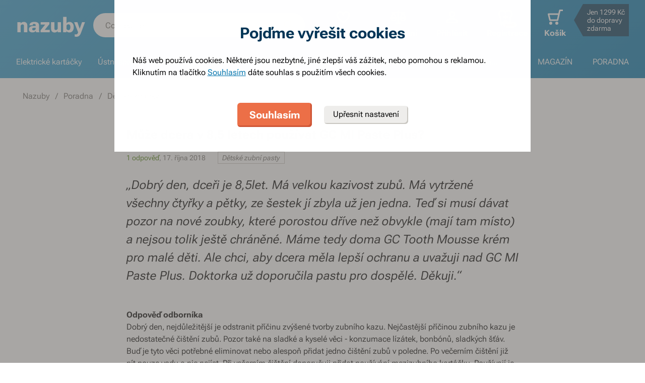

--- FILE ---
content_type: text/css; charset=UTF-8
request_url: https://www.nazuby.cz/_next/static/chunks/_masonry.7e696598d4c13ff48868588d439ef67e.css
body_size: 1525
content:
.cards{position:relative;padding:30px 0 48px}@media(max-width:680px){.cards{margin-top:48px;padding:24px 0 0}}.cards__wrapper-content .cards-item{margin-bottom:12px}@media(max-width:680px){.cards__wrapper-content{margin-bottom:12px}}.cards__wrapper-subcategories{margin-bottom:24px}@media(max-width:680px){.cards__magazine-wrapper{padding-top:36px}}.cards__wrapper-limited{overflow:hidden}.cards__wrapper-limited .cards__wrapper-limited-content{margin-bottom:-180px}@media(max-width:999px){.cards__wrapper-limited .cards__wrapper-limited-content{margin-bottom:-120px}}@media(max-width:680px){.cards__wrapper-limited .cards__wrapper-limited-content{margin-bottom:-72px}}.cards__wrapper-limited .cards__load-more{position:absolute;right:0;bottom:0;left:0}.cards__wrapper-limited .cards__load-more:before{display:block}@media(max-width:999px){.cards__wrapper-limited .cards__load-more{margin-bottom:0}}.cards__wrapper-limited-content{margin-bottom:-12px}@media(max-width:680px){.cards__wrapper-limited-content{margin-left:-6px;margin-right:-6px;margin-bottom:12px}.cards__wrapper-limited-content .grid__col{-webkit-box-flex:0;-ms-flex:0 0 50%;flex:0 0 50%;max-width:50%}}.cards__load-more{position:relative;background-color:#f7f6f4}.cards__load-more:before{content:"";display:none;position:absolute;bottom:100%;left:0;right:0;height:120px;background-image:-webkit-gradient(linear,left bottom,left top,from(#f7f6f4),to(hsla(40,16%,96%,0)));background-image:-webkit-linear-gradient(bottom,#f7f6f4,hsla(40,16%,96%,0));background-image:linear-gradient(0deg,#f7f6f4,hsla(40,16%,96%,0))}.cards__wrapper{margin-top:72px}@media(max-width:680px){.cards__wrapper{margin-top:12px;margin-bottom:72px}.cards__wrapper .cards{margin-top:0}}.cards__heading{text-align:center;margin-bottom:24px}.cards__heading-amp{color:#c9c7c1;font-weight:400;margin:0 6px}.cards__heading-title{font-size:36px;line-height:1.3333333333}@media(max-width:680px){.cards__heading-title{font-size:24px;line-height:1.5}}.cards__heading-link{--font-grad:0;font-weight:700;color:#003556}.cards__heading-link:focus,.cards__heading-link:hover{color:#003556;text-decoration:underline}.cards-item{display:block;background-color:#fff;-webkit-box-shadow:inset -1px -1px 0 #e3e2df;box-shadow:inset -1px -1px 0 #e3e2df;border-radius:2px;margin:0 6px 12px;overflow:hidden;-webkit-transition:all .3s cubic-bezier(.23,1,.32,1);transition:all .3s cubic-bezier(.23,1,.32,1)}@media(max-width:680px){.cards-item{margin-bottom:12px}}.cards-item__wrapper{margin:0 6px}.cards-item__image-wrapper{display:block;overflow:hidden;z-index:0}.cards-item__image-wrapper img,.cards-item__image-wrapper picture{max-width:none}.cards-item__image-wrapper--play{position:relative}.cards-item__image-wrapper--play:focus:after,.cards-item__image-wrapper--play:hover:after{-webkit-transition:all .3s cubic-bezier(.23,1,.32,1);transition:all .3s cubic-bezier(.23,1,.32,1);border-color:hsla(0,0%,100%,0) hsla(0,0%,100%,0) hsla(0,0%,100%,0) #ec6f47}.cards-item__image-wrapper--play:before{width:48px;height:48px;background:#fff;border-radius:50%;top:0;bottom:0;right:0;left:0;margin:auto;-webkit-box-shadow:0 0 8px #d9d8d5,0 1px 0 #eeedeb;box-shadow:0 0 8px #d9d8d5,0 1px 0 #eeedeb}.cards-item__image-wrapper--play:after,.cards-item__image-wrapper--play:before{content:"";display:block;-ms-filter:"progid:DXImageTransform.Microsoft.Alpha(Opacity=100)";opacity:1;position:absolute}.cards-item__image-wrapper--play:after{width:14px;height:20px;border-color:hsla(0,0%,100%,0) hsla(0,0%,100%,0) hsla(0,0%,100%,0) #e88c00;border-style:solid;border-width:10px 0 10px 14px;top:50%;left:50%;margin-top:-10px;margin-left:-5px}.cards-item__image-wrapper--play:before{top:auto;bottom:12px;left:18px;right:auto;width:36px;height:36px;-webkit-box-shadow:none;box-shadow:none;z-index:1}@media(max-width:680px){.cards-item__image-wrapper--play:before{left:12px;bottom:12px;height:24px;width:24px}}.cards-item__image-wrapper--play:after{top:auto;bottom:21px;left:36px;border-width:9px 0 9px 14px;height:18px;z-index:2}@media(max-width:680px){.cards-item__image-wrapper--play:after{left:25px;bottom:18px;height:12px;border-width:6px 0 6px 10px}}.cards-item__image-inner{position:relative;min-height:172px}.cards-item__image-inner:before{-webkit-box-shadow:0 0 0 6px #f7f6f4;box-shadow:0 0 0 6px #f7f6f4;background-size:auto 100%}.cards-item__image-inner img{left:-50%;right:-50%;height:100%}@media(max-width:999px){.cards-item__image-inner{min-height:1px}}@media(max-width:440px){.cards-item__image-inner{padding-top:56.25%!important}}.cards-item__image{position:absolute;top:0;right:-100%;bottom:0;left:-100%;min-width:100%;min-height:100%;margin:auto}.cards-item__image-link{display:block}.cards-item__content{padding:24px 18px}@media(max-width:680px){.cards-item__content{padding:12px 12px 18px}}.cards-item__title{color:#000;display:block;font-size:24px;font-size:1.5rem;line-height:32px;line-height:2rem;color:var(--text-color-primary)}.cards-item__title:focus,.cards-item__title:hover{text-decoration:underline;color:#000}@media(max-width:680px){.cards-item__title{font-size:.875rem;line-height:1.25rem}}.cards-item__title--sm{font-size:16px;font-size:1rem;line-height:24px;line-height:1.5rem}@media(max-width:680px){.cards-item__title--sm{font-size:.875rem;line-height:1.25rem;font-style:oblique 10deg}}.cards-item__footer{padding-top:12px}@media(max-width:680px){.cards-item__footer{line-height:1}.cards-item__footer .guarantor{display:none}}.cards-item__date{display:inline-block;font-size:14px;font-size:.875rem;line-height:20px;line-height:1.25rem;color:var(--text-color-secondary)}@media(max-width:680px){.cards-item__date{display:block}}.cards-item__reply{padding-bottom:12px;font-size:14px}@media(max-width:680px){.cards-item__reply{padding-bottom:0;padding-top:12px}.cards-item__reply+.cards-item__footer{padding-top:0}}.cards-item__reply-count{color:var(--text-color-on-success);font-size:14px;font-size:.875rem;line-height:20px;line-height:1.25rem;padding-bottom:12px}@media(max-width:680px){.cards-item__reply-count{padding-bottom:0}}.cards-item__guarantor{display:-webkit-box;display:-ms-flexbox;display:flex;-webkit-box-pack:left;-ms-flex-pack:left;justify-content:left;-ms-flex-wrap:nowrap;flex-wrap:nowrap;-webkit-box-align:center;-ms-flex-align:center;align-items:center}@media(max-width:680px){.cards-item__guarantor{display:none}}.cards-item__guarantor-photo{-webkit-box-flex:0;-ms-flex:0 0 48px;flex:0 0 48px;max-width:48px;height:48px;border-radius:50%;overflow:hidden;margin-right:12px}.cards-item__guarantor-text{color:#6e6c68;line-height:18px}